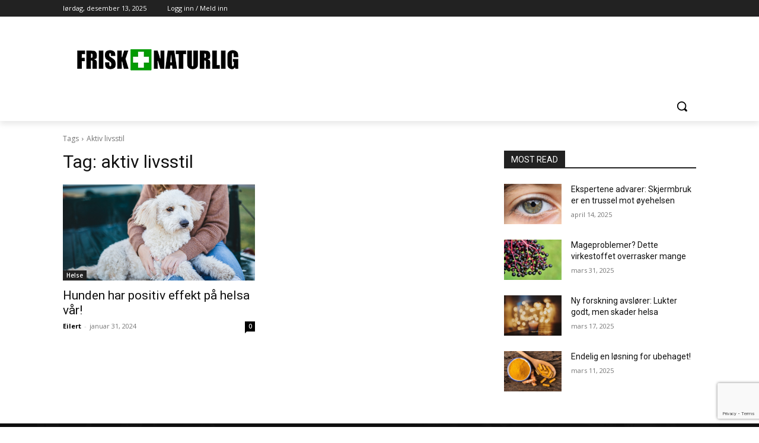

--- FILE ---
content_type: text/html; charset=utf-8
request_url: https://www.google.com/recaptcha/api2/anchor?ar=1&k=6LdJwwArAAAAAL0hhLYgnaT6bX_B20aDPTzaX1sX&co=aHR0cHM6Ly93d3cuZnJpc2tuYXR1cmxpZy5jb206NDQz&hl=en&v=7gg7H51Q-naNfhmCP3_R47ho&size=invisible&anchor-ms=20000&execute-ms=15000&cb=8vvc2b88oqt
body_size: 47974
content:
<!DOCTYPE HTML><html dir="ltr" lang="en"><head><meta http-equiv="Content-Type" content="text/html; charset=UTF-8">
<meta http-equiv="X-UA-Compatible" content="IE=edge">
<title>reCAPTCHA</title>
<style type="text/css">
/* cyrillic-ext */
@font-face {
  font-family: 'Roboto';
  font-style: normal;
  font-weight: 400;
  font-stretch: 100%;
  src: url(//fonts.gstatic.com/s/roboto/v48/KFO7CnqEu92Fr1ME7kSn66aGLdTylUAMa3GUBHMdazTgWw.woff2) format('woff2');
  unicode-range: U+0460-052F, U+1C80-1C8A, U+20B4, U+2DE0-2DFF, U+A640-A69F, U+FE2E-FE2F;
}
/* cyrillic */
@font-face {
  font-family: 'Roboto';
  font-style: normal;
  font-weight: 400;
  font-stretch: 100%;
  src: url(//fonts.gstatic.com/s/roboto/v48/KFO7CnqEu92Fr1ME7kSn66aGLdTylUAMa3iUBHMdazTgWw.woff2) format('woff2');
  unicode-range: U+0301, U+0400-045F, U+0490-0491, U+04B0-04B1, U+2116;
}
/* greek-ext */
@font-face {
  font-family: 'Roboto';
  font-style: normal;
  font-weight: 400;
  font-stretch: 100%;
  src: url(//fonts.gstatic.com/s/roboto/v48/KFO7CnqEu92Fr1ME7kSn66aGLdTylUAMa3CUBHMdazTgWw.woff2) format('woff2');
  unicode-range: U+1F00-1FFF;
}
/* greek */
@font-face {
  font-family: 'Roboto';
  font-style: normal;
  font-weight: 400;
  font-stretch: 100%;
  src: url(//fonts.gstatic.com/s/roboto/v48/KFO7CnqEu92Fr1ME7kSn66aGLdTylUAMa3-UBHMdazTgWw.woff2) format('woff2');
  unicode-range: U+0370-0377, U+037A-037F, U+0384-038A, U+038C, U+038E-03A1, U+03A3-03FF;
}
/* math */
@font-face {
  font-family: 'Roboto';
  font-style: normal;
  font-weight: 400;
  font-stretch: 100%;
  src: url(//fonts.gstatic.com/s/roboto/v48/KFO7CnqEu92Fr1ME7kSn66aGLdTylUAMawCUBHMdazTgWw.woff2) format('woff2');
  unicode-range: U+0302-0303, U+0305, U+0307-0308, U+0310, U+0312, U+0315, U+031A, U+0326-0327, U+032C, U+032F-0330, U+0332-0333, U+0338, U+033A, U+0346, U+034D, U+0391-03A1, U+03A3-03A9, U+03B1-03C9, U+03D1, U+03D5-03D6, U+03F0-03F1, U+03F4-03F5, U+2016-2017, U+2034-2038, U+203C, U+2040, U+2043, U+2047, U+2050, U+2057, U+205F, U+2070-2071, U+2074-208E, U+2090-209C, U+20D0-20DC, U+20E1, U+20E5-20EF, U+2100-2112, U+2114-2115, U+2117-2121, U+2123-214F, U+2190, U+2192, U+2194-21AE, U+21B0-21E5, U+21F1-21F2, U+21F4-2211, U+2213-2214, U+2216-22FF, U+2308-230B, U+2310, U+2319, U+231C-2321, U+2336-237A, U+237C, U+2395, U+239B-23B7, U+23D0, U+23DC-23E1, U+2474-2475, U+25AF, U+25B3, U+25B7, U+25BD, U+25C1, U+25CA, U+25CC, U+25FB, U+266D-266F, U+27C0-27FF, U+2900-2AFF, U+2B0E-2B11, U+2B30-2B4C, U+2BFE, U+3030, U+FF5B, U+FF5D, U+1D400-1D7FF, U+1EE00-1EEFF;
}
/* symbols */
@font-face {
  font-family: 'Roboto';
  font-style: normal;
  font-weight: 400;
  font-stretch: 100%;
  src: url(//fonts.gstatic.com/s/roboto/v48/KFO7CnqEu92Fr1ME7kSn66aGLdTylUAMaxKUBHMdazTgWw.woff2) format('woff2');
  unicode-range: U+0001-000C, U+000E-001F, U+007F-009F, U+20DD-20E0, U+20E2-20E4, U+2150-218F, U+2190, U+2192, U+2194-2199, U+21AF, U+21E6-21F0, U+21F3, U+2218-2219, U+2299, U+22C4-22C6, U+2300-243F, U+2440-244A, U+2460-24FF, U+25A0-27BF, U+2800-28FF, U+2921-2922, U+2981, U+29BF, U+29EB, U+2B00-2BFF, U+4DC0-4DFF, U+FFF9-FFFB, U+10140-1018E, U+10190-1019C, U+101A0, U+101D0-101FD, U+102E0-102FB, U+10E60-10E7E, U+1D2C0-1D2D3, U+1D2E0-1D37F, U+1F000-1F0FF, U+1F100-1F1AD, U+1F1E6-1F1FF, U+1F30D-1F30F, U+1F315, U+1F31C, U+1F31E, U+1F320-1F32C, U+1F336, U+1F378, U+1F37D, U+1F382, U+1F393-1F39F, U+1F3A7-1F3A8, U+1F3AC-1F3AF, U+1F3C2, U+1F3C4-1F3C6, U+1F3CA-1F3CE, U+1F3D4-1F3E0, U+1F3ED, U+1F3F1-1F3F3, U+1F3F5-1F3F7, U+1F408, U+1F415, U+1F41F, U+1F426, U+1F43F, U+1F441-1F442, U+1F444, U+1F446-1F449, U+1F44C-1F44E, U+1F453, U+1F46A, U+1F47D, U+1F4A3, U+1F4B0, U+1F4B3, U+1F4B9, U+1F4BB, U+1F4BF, U+1F4C8-1F4CB, U+1F4D6, U+1F4DA, U+1F4DF, U+1F4E3-1F4E6, U+1F4EA-1F4ED, U+1F4F7, U+1F4F9-1F4FB, U+1F4FD-1F4FE, U+1F503, U+1F507-1F50B, U+1F50D, U+1F512-1F513, U+1F53E-1F54A, U+1F54F-1F5FA, U+1F610, U+1F650-1F67F, U+1F687, U+1F68D, U+1F691, U+1F694, U+1F698, U+1F6AD, U+1F6B2, U+1F6B9-1F6BA, U+1F6BC, U+1F6C6-1F6CF, U+1F6D3-1F6D7, U+1F6E0-1F6EA, U+1F6F0-1F6F3, U+1F6F7-1F6FC, U+1F700-1F7FF, U+1F800-1F80B, U+1F810-1F847, U+1F850-1F859, U+1F860-1F887, U+1F890-1F8AD, U+1F8B0-1F8BB, U+1F8C0-1F8C1, U+1F900-1F90B, U+1F93B, U+1F946, U+1F984, U+1F996, U+1F9E9, U+1FA00-1FA6F, U+1FA70-1FA7C, U+1FA80-1FA89, U+1FA8F-1FAC6, U+1FACE-1FADC, U+1FADF-1FAE9, U+1FAF0-1FAF8, U+1FB00-1FBFF;
}
/* vietnamese */
@font-face {
  font-family: 'Roboto';
  font-style: normal;
  font-weight: 400;
  font-stretch: 100%;
  src: url(//fonts.gstatic.com/s/roboto/v48/KFO7CnqEu92Fr1ME7kSn66aGLdTylUAMa3OUBHMdazTgWw.woff2) format('woff2');
  unicode-range: U+0102-0103, U+0110-0111, U+0128-0129, U+0168-0169, U+01A0-01A1, U+01AF-01B0, U+0300-0301, U+0303-0304, U+0308-0309, U+0323, U+0329, U+1EA0-1EF9, U+20AB;
}
/* latin-ext */
@font-face {
  font-family: 'Roboto';
  font-style: normal;
  font-weight: 400;
  font-stretch: 100%;
  src: url(//fonts.gstatic.com/s/roboto/v48/KFO7CnqEu92Fr1ME7kSn66aGLdTylUAMa3KUBHMdazTgWw.woff2) format('woff2');
  unicode-range: U+0100-02BA, U+02BD-02C5, U+02C7-02CC, U+02CE-02D7, U+02DD-02FF, U+0304, U+0308, U+0329, U+1D00-1DBF, U+1E00-1E9F, U+1EF2-1EFF, U+2020, U+20A0-20AB, U+20AD-20C0, U+2113, U+2C60-2C7F, U+A720-A7FF;
}
/* latin */
@font-face {
  font-family: 'Roboto';
  font-style: normal;
  font-weight: 400;
  font-stretch: 100%;
  src: url(//fonts.gstatic.com/s/roboto/v48/KFO7CnqEu92Fr1ME7kSn66aGLdTylUAMa3yUBHMdazQ.woff2) format('woff2');
  unicode-range: U+0000-00FF, U+0131, U+0152-0153, U+02BB-02BC, U+02C6, U+02DA, U+02DC, U+0304, U+0308, U+0329, U+2000-206F, U+20AC, U+2122, U+2191, U+2193, U+2212, U+2215, U+FEFF, U+FFFD;
}
/* cyrillic-ext */
@font-face {
  font-family: 'Roboto';
  font-style: normal;
  font-weight: 500;
  font-stretch: 100%;
  src: url(//fonts.gstatic.com/s/roboto/v48/KFO7CnqEu92Fr1ME7kSn66aGLdTylUAMa3GUBHMdazTgWw.woff2) format('woff2');
  unicode-range: U+0460-052F, U+1C80-1C8A, U+20B4, U+2DE0-2DFF, U+A640-A69F, U+FE2E-FE2F;
}
/* cyrillic */
@font-face {
  font-family: 'Roboto';
  font-style: normal;
  font-weight: 500;
  font-stretch: 100%;
  src: url(//fonts.gstatic.com/s/roboto/v48/KFO7CnqEu92Fr1ME7kSn66aGLdTylUAMa3iUBHMdazTgWw.woff2) format('woff2');
  unicode-range: U+0301, U+0400-045F, U+0490-0491, U+04B0-04B1, U+2116;
}
/* greek-ext */
@font-face {
  font-family: 'Roboto';
  font-style: normal;
  font-weight: 500;
  font-stretch: 100%;
  src: url(//fonts.gstatic.com/s/roboto/v48/KFO7CnqEu92Fr1ME7kSn66aGLdTylUAMa3CUBHMdazTgWw.woff2) format('woff2');
  unicode-range: U+1F00-1FFF;
}
/* greek */
@font-face {
  font-family: 'Roboto';
  font-style: normal;
  font-weight: 500;
  font-stretch: 100%;
  src: url(//fonts.gstatic.com/s/roboto/v48/KFO7CnqEu92Fr1ME7kSn66aGLdTylUAMa3-UBHMdazTgWw.woff2) format('woff2');
  unicode-range: U+0370-0377, U+037A-037F, U+0384-038A, U+038C, U+038E-03A1, U+03A3-03FF;
}
/* math */
@font-face {
  font-family: 'Roboto';
  font-style: normal;
  font-weight: 500;
  font-stretch: 100%;
  src: url(//fonts.gstatic.com/s/roboto/v48/KFO7CnqEu92Fr1ME7kSn66aGLdTylUAMawCUBHMdazTgWw.woff2) format('woff2');
  unicode-range: U+0302-0303, U+0305, U+0307-0308, U+0310, U+0312, U+0315, U+031A, U+0326-0327, U+032C, U+032F-0330, U+0332-0333, U+0338, U+033A, U+0346, U+034D, U+0391-03A1, U+03A3-03A9, U+03B1-03C9, U+03D1, U+03D5-03D6, U+03F0-03F1, U+03F4-03F5, U+2016-2017, U+2034-2038, U+203C, U+2040, U+2043, U+2047, U+2050, U+2057, U+205F, U+2070-2071, U+2074-208E, U+2090-209C, U+20D0-20DC, U+20E1, U+20E5-20EF, U+2100-2112, U+2114-2115, U+2117-2121, U+2123-214F, U+2190, U+2192, U+2194-21AE, U+21B0-21E5, U+21F1-21F2, U+21F4-2211, U+2213-2214, U+2216-22FF, U+2308-230B, U+2310, U+2319, U+231C-2321, U+2336-237A, U+237C, U+2395, U+239B-23B7, U+23D0, U+23DC-23E1, U+2474-2475, U+25AF, U+25B3, U+25B7, U+25BD, U+25C1, U+25CA, U+25CC, U+25FB, U+266D-266F, U+27C0-27FF, U+2900-2AFF, U+2B0E-2B11, U+2B30-2B4C, U+2BFE, U+3030, U+FF5B, U+FF5D, U+1D400-1D7FF, U+1EE00-1EEFF;
}
/* symbols */
@font-face {
  font-family: 'Roboto';
  font-style: normal;
  font-weight: 500;
  font-stretch: 100%;
  src: url(//fonts.gstatic.com/s/roboto/v48/KFO7CnqEu92Fr1ME7kSn66aGLdTylUAMaxKUBHMdazTgWw.woff2) format('woff2');
  unicode-range: U+0001-000C, U+000E-001F, U+007F-009F, U+20DD-20E0, U+20E2-20E4, U+2150-218F, U+2190, U+2192, U+2194-2199, U+21AF, U+21E6-21F0, U+21F3, U+2218-2219, U+2299, U+22C4-22C6, U+2300-243F, U+2440-244A, U+2460-24FF, U+25A0-27BF, U+2800-28FF, U+2921-2922, U+2981, U+29BF, U+29EB, U+2B00-2BFF, U+4DC0-4DFF, U+FFF9-FFFB, U+10140-1018E, U+10190-1019C, U+101A0, U+101D0-101FD, U+102E0-102FB, U+10E60-10E7E, U+1D2C0-1D2D3, U+1D2E0-1D37F, U+1F000-1F0FF, U+1F100-1F1AD, U+1F1E6-1F1FF, U+1F30D-1F30F, U+1F315, U+1F31C, U+1F31E, U+1F320-1F32C, U+1F336, U+1F378, U+1F37D, U+1F382, U+1F393-1F39F, U+1F3A7-1F3A8, U+1F3AC-1F3AF, U+1F3C2, U+1F3C4-1F3C6, U+1F3CA-1F3CE, U+1F3D4-1F3E0, U+1F3ED, U+1F3F1-1F3F3, U+1F3F5-1F3F7, U+1F408, U+1F415, U+1F41F, U+1F426, U+1F43F, U+1F441-1F442, U+1F444, U+1F446-1F449, U+1F44C-1F44E, U+1F453, U+1F46A, U+1F47D, U+1F4A3, U+1F4B0, U+1F4B3, U+1F4B9, U+1F4BB, U+1F4BF, U+1F4C8-1F4CB, U+1F4D6, U+1F4DA, U+1F4DF, U+1F4E3-1F4E6, U+1F4EA-1F4ED, U+1F4F7, U+1F4F9-1F4FB, U+1F4FD-1F4FE, U+1F503, U+1F507-1F50B, U+1F50D, U+1F512-1F513, U+1F53E-1F54A, U+1F54F-1F5FA, U+1F610, U+1F650-1F67F, U+1F687, U+1F68D, U+1F691, U+1F694, U+1F698, U+1F6AD, U+1F6B2, U+1F6B9-1F6BA, U+1F6BC, U+1F6C6-1F6CF, U+1F6D3-1F6D7, U+1F6E0-1F6EA, U+1F6F0-1F6F3, U+1F6F7-1F6FC, U+1F700-1F7FF, U+1F800-1F80B, U+1F810-1F847, U+1F850-1F859, U+1F860-1F887, U+1F890-1F8AD, U+1F8B0-1F8BB, U+1F8C0-1F8C1, U+1F900-1F90B, U+1F93B, U+1F946, U+1F984, U+1F996, U+1F9E9, U+1FA00-1FA6F, U+1FA70-1FA7C, U+1FA80-1FA89, U+1FA8F-1FAC6, U+1FACE-1FADC, U+1FADF-1FAE9, U+1FAF0-1FAF8, U+1FB00-1FBFF;
}
/* vietnamese */
@font-face {
  font-family: 'Roboto';
  font-style: normal;
  font-weight: 500;
  font-stretch: 100%;
  src: url(//fonts.gstatic.com/s/roboto/v48/KFO7CnqEu92Fr1ME7kSn66aGLdTylUAMa3OUBHMdazTgWw.woff2) format('woff2');
  unicode-range: U+0102-0103, U+0110-0111, U+0128-0129, U+0168-0169, U+01A0-01A1, U+01AF-01B0, U+0300-0301, U+0303-0304, U+0308-0309, U+0323, U+0329, U+1EA0-1EF9, U+20AB;
}
/* latin-ext */
@font-face {
  font-family: 'Roboto';
  font-style: normal;
  font-weight: 500;
  font-stretch: 100%;
  src: url(//fonts.gstatic.com/s/roboto/v48/KFO7CnqEu92Fr1ME7kSn66aGLdTylUAMa3KUBHMdazTgWw.woff2) format('woff2');
  unicode-range: U+0100-02BA, U+02BD-02C5, U+02C7-02CC, U+02CE-02D7, U+02DD-02FF, U+0304, U+0308, U+0329, U+1D00-1DBF, U+1E00-1E9F, U+1EF2-1EFF, U+2020, U+20A0-20AB, U+20AD-20C0, U+2113, U+2C60-2C7F, U+A720-A7FF;
}
/* latin */
@font-face {
  font-family: 'Roboto';
  font-style: normal;
  font-weight: 500;
  font-stretch: 100%;
  src: url(//fonts.gstatic.com/s/roboto/v48/KFO7CnqEu92Fr1ME7kSn66aGLdTylUAMa3yUBHMdazQ.woff2) format('woff2');
  unicode-range: U+0000-00FF, U+0131, U+0152-0153, U+02BB-02BC, U+02C6, U+02DA, U+02DC, U+0304, U+0308, U+0329, U+2000-206F, U+20AC, U+2122, U+2191, U+2193, U+2212, U+2215, U+FEFF, U+FFFD;
}
/* cyrillic-ext */
@font-face {
  font-family: 'Roboto';
  font-style: normal;
  font-weight: 900;
  font-stretch: 100%;
  src: url(//fonts.gstatic.com/s/roboto/v48/KFO7CnqEu92Fr1ME7kSn66aGLdTylUAMa3GUBHMdazTgWw.woff2) format('woff2');
  unicode-range: U+0460-052F, U+1C80-1C8A, U+20B4, U+2DE0-2DFF, U+A640-A69F, U+FE2E-FE2F;
}
/* cyrillic */
@font-face {
  font-family: 'Roboto';
  font-style: normal;
  font-weight: 900;
  font-stretch: 100%;
  src: url(//fonts.gstatic.com/s/roboto/v48/KFO7CnqEu92Fr1ME7kSn66aGLdTylUAMa3iUBHMdazTgWw.woff2) format('woff2');
  unicode-range: U+0301, U+0400-045F, U+0490-0491, U+04B0-04B1, U+2116;
}
/* greek-ext */
@font-face {
  font-family: 'Roboto';
  font-style: normal;
  font-weight: 900;
  font-stretch: 100%;
  src: url(//fonts.gstatic.com/s/roboto/v48/KFO7CnqEu92Fr1ME7kSn66aGLdTylUAMa3CUBHMdazTgWw.woff2) format('woff2');
  unicode-range: U+1F00-1FFF;
}
/* greek */
@font-face {
  font-family: 'Roboto';
  font-style: normal;
  font-weight: 900;
  font-stretch: 100%;
  src: url(//fonts.gstatic.com/s/roboto/v48/KFO7CnqEu92Fr1ME7kSn66aGLdTylUAMa3-UBHMdazTgWw.woff2) format('woff2');
  unicode-range: U+0370-0377, U+037A-037F, U+0384-038A, U+038C, U+038E-03A1, U+03A3-03FF;
}
/* math */
@font-face {
  font-family: 'Roboto';
  font-style: normal;
  font-weight: 900;
  font-stretch: 100%;
  src: url(//fonts.gstatic.com/s/roboto/v48/KFO7CnqEu92Fr1ME7kSn66aGLdTylUAMawCUBHMdazTgWw.woff2) format('woff2');
  unicode-range: U+0302-0303, U+0305, U+0307-0308, U+0310, U+0312, U+0315, U+031A, U+0326-0327, U+032C, U+032F-0330, U+0332-0333, U+0338, U+033A, U+0346, U+034D, U+0391-03A1, U+03A3-03A9, U+03B1-03C9, U+03D1, U+03D5-03D6, U+03F0-03F1, U+03F4-03F5, U+2016-2017, U+2034-2038, U+203C, U+2040, U+2043, U+2047, U+2050, U+2057, U+205F, U+2070-2071, U+2074-208E, U+2090-209C, U+20D0-20DC, U+20E1, U+20E5-20EF, U+2100-2112, U+2114-2115, U+2117-2121, U+2123-214F, U+2190, U+2192, U+2194-21AE, U+21B0-21E5, U+21F1-21F2, U+21F4-2211, U+2213-2214, U+2216-22FF, U+2308-230B, U+2310, U+2319, U+231C-2321, U+2336-237A, U+237C, U+2395, U+239B-23B7, U+23D0, U+23DC-23E1, U+2474-2475, U+25AF, U+25B3, U+25B7, U+25BD, U+25C1, U+25CA, U+25CC, U+25FB, U+266D-266F, U+27C0-27FF, U+2900-2AFF, U+2B0E-2B11, U+2B30-2B4C, U+2BFE, U+3030, U+FF5B, U+FF5D, U+1D400-1D7FF, U+1EE00-1EEFF;
}
/* symbols */
@font-face {
  font-family: 'Roboto';
  font-style: normal;
  font-weight: 900;
  font-stretch: 100%;
  src: url(//fonts.gstatic.com/s/roboto/v48/KFO7CnqEu92Fr1ME7kSn66aGLdTylUAMaxKUBHMdazTgWw.woff2) format('woff2');
  unicode-range: U+0001-000C, U+000E-001F, U+007F-009F, U+20DD-20E0, U+20E2-20E4, U+2150-218F, U+2190, U+2192, U+2194-2199, U+21AF, U+21E6-21F0, U+21F3, U+2218-2219, U+2299, U+22C4-22C6, U+2300-243F, U+2440-244A, U+2460-24FF, U+25A0-27BF, U+2800-28FF, U+2921-2922, U+2981, U+29BF, U+29EB, U+2B00-2BFF, U+4DC0-4DFF, U+FFF9-FFFB, U+10140-1018E, U+10190-1019C, U+101A0, U+101D0-101FD, U+102E0-102FB, U+10E60-10E7E, U+1D2C0-1D2D3, U+1D2E0-1D37F, U+1F000-1F0FF, U+1F100-1F1AD, U+1F1E6-1F1FF, U+1F30D-1F30F, U+1F315, U+1F31C, U+1F31E, U+1F320-1F32C, U+1F336, U+1F378, U+1F37D, U+1F382, U+1F393-1F39F, U+1F3A7-1F3A8, U+1F3AC-1F3AF, U+1F3C2, U+1F3C4-1F3C6, U+1F3CA-1F3CE, U+1F3D4-1F3E0, U+1F3ED, U+1F3F1-1F3F3, U+1F3F5-1F3F7, U+1F408, U+1F415, U+1F41F, U+1F426, U+1F43F, U+1F441-1F442, U+1F444, U+1F446-1F449, U+1F44C-1F44E, U+1F453, U+1F46A, U+1F47D, U+1F4A3, U+1F4B0, U+1F4B3, U+1F4B9, U+1F4BB, U+1F4BF, U+1F4C8-1F4CB, U+1F4D6, U+1F4DA, U+1F4DF, U+1F4E3-1F4E6, U+1F4EA-1F4ED, U+1F4F7, U+1F4F9-1F4FB, U+1F4FD-1F4FE, U+1F503, U+1F507-1F50B, U+1F50D, U+1F512-1F513, U+1F53E-1F54A, U+1F54F-1F5FA, U+1F610, U+1F650-1F67F, U+1F687, U+1F68D, U+1F691, U+1F694, U+1F698, U+1F6AD, U+1F6B2, U+1F6B9-1F6BA, U+1F6BC, U+1F6C6-1F6CF, U+1F6D3-1F6D7, U+1F6E0-1F6EA, U+1F6F0-1F6F3, U+1F6F7-1F6FC, U+1F700-1F7FF, U+1F800-1F80B, U+1F810-1F847, U+1F850-1F859, U+1F860-1F887, U+1F890-1F8AD, U+1F8B0-1F8BB, U+1F8C0-1F8C1, U+1F900-1F90B, U+1F93B, U+1F946, U+1F984, U+1F996, U+1F9E9, U+1FA00-1FA6F, U+1FA70-1FA7C, U+1FA80-1FA89, U+1FA8F-1FAC6, U+1FACE-1FADC, U+1FADF-1FAE9, U+1FAF0-1FAF8, U+1FB00-1FBFF;
}
/* vietnamese */
@font-face {
  font-family: 'Roboto';
  font-style: normal;
  font-weight: 900;
  font-stretch: 100%;
  src: url(//fonts.gstatic.com/s/roboto/v48/KFO7CnqEu92Fr1ME7kSn66aGLdTylUAMa3OUBHMdazTgWw.woff2) format('woff2');
  unicode-range: U+0102-0103, U+0110-0111, U+0128-0129, U+0168-0169, U+01A0-01A1, U+01AF-01B0, U+0300-0301, U+0303-0304, U+0308-0309, U+0323, U+0329, U+1EA0-1EF9, U+20AB;
}
/* latin-ext */
@font-face {
  font-family: 'Roboto';
  font-style: normal;
  font-weight: 900;
  font-stretch: 100%;
  src: url(//fonts.gstatic.com/s/roboto/v48/KFO7CnqEu92Fr1ME7kSn66aGLdTylUAMa3KUBHMdazTgWw.woff2) format('woff2');
  unicode-range: U+0100-02BA, U+02BD-02C5, U+02C7-02CC, U+02CE-02D7, U+02DD-02FF, U+0304, U+0308, U+0329, U+1D00-1DBF, U+1E00-1E9F, U+1EF2-1EFF, U+2020, U+20A0-20AB, U+20AD-20C0, U+2113, U+2C60-2C7F, U+A720-A7FF;
}
/* latin */
@font-face {
  font-family: 'Roboto';
  font-style: normal;
  font-weight: 900;
  font-stretch: 100%;
  src: url(//fonts.gstatic.com/s/roboto/v48/KFO7CnqEu92Fr1ME7kSn66aGLdTylUAMa3yUBHMdazQ.woff2) format('woff2');
  unicode-range: U+0000-00FF, U+0131, U+0152-0153, U+02BB-02BC, U+02C6, U+02DA, U+02DC, U+0304, U+0308, U+0329, U+2000-206F, U+20AC, U+2122, U+2191, U+2193, U+2212, U+2215, U+FEFF, U+FFFD;
}

</style>
<link rel="stylesheet" type="text/css" href="https://www.gstatic.com/recaptcha/releases/7gg7H51Q-naNfhmCP3_R47ho/styles__ltr.css">
<script nonce="rfW8QdH_7mHwiiW3kbO4Pg" type="text/javascript">window['__recaptcha_api'] = 'https://www.google.com/recaptcha/api2/';</script>
<script type="text/javascript" src="https://www.gstatic.com/recaptcha/releases/7gg7H51Q-naNfhmCP3_R47ho/recaptcha__en.js" nonce="rfW8QdH_7mHwiiW3kbO4Pg">
      
    </script></head>
<body><div id="rc-anchor-alert" class="rc-anchor-alert"></div>
<input type="hidden" id="recaptcha-token" value="[base64]">
<script type="text/javascript" nonce="rfW8QdH_7mHwiiW3kbO4Pg">
      recaptcha.anchor.Main.init("[\x22ainput\x22,[\x22bgdata\x22,\x22\x22,\[base64]/[base64]/[base64]/[base64]/cjw8ejpyPj4+eil9Y2F0Y2gobCl7dGhyb3cgbDt9fSxIPWZ1bmN0aW9uKHcsdCx6KXtpZih3PT0xOTR8fHc9PTIwOCl0LnZbd10/dC52W3ddLmNvbmNhdCh6KTp0LnZbd109b2Yoeix0KTtlbHNle2lmKHQuYkImJnchPTMxNylyZXR1cm47dz09NjZ8fHc9PTEyMnx8dz09NDcwfHx3PT00NHx8dz09NDE2fHx3PT0zOTd8fHc9PTQyMXx8dz09Njh8fHc9PTcwfHx3PT0xODQ/[base64]/[base64]/[base64]/bmV3IGRbVl0oSlswXSk6cD09Mj9uZXcgZFtWXShKWzBdLEpbMV0pOnA9PTM/bmV3IGRbVl0oSlswXSxKWzFdLEpbMl0pOnA9PTQ/[base64]/[base64]/[base64]/[base64]\x22,\[base64]\\u003d\\u003d\x22,\x22wrMXMMOyI8OYw5nDrGTCtsOYwqHDvmbDuD0yRcO4ScKtc8Khw5gDwpXDoicOLMO2w4nCnX0+G8O/wqDDu8OQKcKnw53DlsOJw41pan58wooHBMK3w5rDsjowwqvDnkfCmQLDtsKLw6kPZ8KNwqVSJh5/w53DpE1KTWUpd8KXUcOsdBTChlbCqGsrCzEUw7jCr3gJI8KtJcO1ZC7Dn05TP8KXw7MsdcOPwqVyfsKbwrTCg08dQl9THDsNJcKow7TDrsKBVsKsw5lFw5HCvDTCojhNw5/CiGrCjsKWwr8dwrHDmmjCnFJvwoAEw7TDvBs9woQrw4LCl0vCvSJvMW59Yzh5wqzCncOLIMKNViABVsOTwp/CmsO0w73CrsOTwoYFPSnDqwUZw5A7fcOfwpHDsXbDncK3w58Ow5HCgcKRaAHCtcKSw5XDuWkbEnXChMODwrxnCF5CdMOcw7LCgMOTGEQjwq/Cv8Oaw7bCqMKlwqMhGMO7bcOKw4Mcw7rDjHx/byRxFcOFbmHCv8O3TmB8w6LCqMKZw55zNQHCohzCkcOlKsOqaRnCnzdQw5ggNW/DkMOaYMKTA0xwdsKDHE95wrI8w5HCjMOFQxrCjWpJw6jDlsOTwrMiwp3DrsOWwp/DoVvDsRNZwrTCr8OywrgHCUR1w6Fgw4w9w6PCtlVLaVHCsQbDiThXDBw/IcO0W2kswoV0fyRHXS/[base64]/[base64]/DvVQ+w6xNEjM2diUNwo5tw4vCsCrDixDCuwRSw5QOwqIBw7dbW8KuBnzDiwLDhsKqwrhUPHFawpnCszh2U8ODS8KkG8OrJVoCBsKKCwlKwoQrwqVrRMKbwqTCvMKka8OUw4DDmVxTGl/[base64]/[base64]/[base64]/CjwlGw5HDlsOSI8O3fAMwB0nDpDbCu8O/wobDucOpwpXCpcKPwoNhw6DDosOwRxUFwpxSwozCiHPDicK/w5ZXbsOQw4I4I8K1w6N7w44FDE7Di8K0LMOSUcOlwp3DvcO8wqtQV1sYw4DDi0hlYFbCq8OnHxFHwqnDrcKVwoQgZsOHGEhBMMK8DsOQwrbCpsKJLMKywpjDkcKKZ8KmLMOMagl5w4Y/TxQdS8OkMXpaVDrCmcKSw5YubURbN8KIw4bCqRQtBzZjL8Kvw7HCjcOMwqnDssKTJMOXw6fDvMK/cFLCl8OZw4nCu8KmwqJBVcO+wrbCuD7DmWzCksOyw6vDv17DjUoeLGo3w4s1AcOiAMKGw6tuw4oewp/Dr8O3w5MGw5TDlG8lw7o5U8KGGRnDtGBEw6xUwoJlaTLDgjIUwoU9S8KfwqopGsO7wqEnw4J5R8KqZF0sDMKeHMKLWkgCw79XX1fDpcOfM8KJw63CjyjDnGvDksOfw5jDqwFmZMO/wpDCosOrRcKRw7MjwoHDr8O1W8KSR8KPw5XDlcOzG1cRwr0te8KtAsKsw5fDscKVLxJYYcKhacOww4cIwpHDosO6e8O8dcKCJFLDkMKqwpBXbcKaDQxjCcO2w6BWwrMqbMOiJMKIw5xTwrQ7w7/Dk8O1aDPDjMOtw6swBSDDhMOgEcOQU33CkUrClMOBZ1sHIsKLa8KXJCQCRMO5N8OPW8KoIcO6MSgWW2BrRcKKIyAoOT7CuVU2w59kWj5dYcOTR3/Ckw9Tw7Jfw4xbMlpnw5vDmsKATmgywrliw4xXw6DDjBXDgG3DlsKseSzCmUjCkcOSJcKnwogiZsKsDzPCg8Kew4PDtkfDrWHCtmY4wpzCuX3DrcOhf8OddBNBRCrClsKJw7U/[base64]/[base64]/[base64]/[base64]/[base64]/ClsOaOFvCscK/w6o5wohtw6vCnsK/Jw5aQMOKR8KGTkXDizTCisKxw65aw5JtwqbCvxc9dlXDssKxwqjDosOjw7zCqx5vEkY2wpYww7TCoR5BM1DDsknDpcOvwpnDljjCg8K1EV7CisO+YBXDp8Kkw48hU8OCw5XCm0zDusOnPcKPe8OnwqLDj03DjMKTQMOOw6rDswdLwpNscsOewpPChUU5wqw/wqfChmTDqSMWw7DCrWnDgxkWO8KGATnCul5SPcKhMXsrB8KBS8KoSBbCvCDDicOeXmNZw7Fcwo8yMcKHw4PCu8KuY3nCqcO1w6Qdw5cow4RaZxrCt8OXw7ACwrXDiy/CohXCk8OaEcKLaytCXxJdwrfDpQ4LwpnCr8KFworDtiMVKEvCtcOiC8KSwrN9d34aTcKpacOVHAQ8cH7DrMKkYGB1w5FewpMeQ8KVwo/Dn8OJLMOewp4iScOCwqLCjUDDuCo5ZUlYM8ORw5AUw4UoYF0Pw6TCu0fCicOgEcOPQ2HDisKCw59Ew6sgYsOAA1nDp3nCuMOuwqFTeMKnVz0kw4fCq8O3woVDw6rDmcO4V8OjTwZQwo92KnJcwrVSwrvCiFjDlwbCtcKnwo/[base64]/CkgAMGxXCsSbCvEMGJyxjw7YuSsKzCFlyw7PChBPDpnvCgcK4CsKawqA/G8O9wpbCsCLDhxYAwrLCicKcen8lwovCrElCVMKoBFTDrcOjecOswo0HwqEmwq81w6zDrjTCr8KBw44fwo3Cl8KYw4ZKYg7CtybCv8Olw4RPwrPCi1/Cn8ORwo7ChApjc8KqwplBw6wcw5p6Q37CplB1XWbCh8OBwobDu38Cwq4qw6wGwpPCg8O4csKsHHPDqsO0w6/CjMOIJMKGSTLDiiwadcKnMVRNw4PDlQzDo8OywrhbJTotw6EQw6LCvMOkwpvDhMKHw7oLHsOdw5JmwqbCt8ODCsKtwr5eTVrCnTLCl8OnwqzDgQ4DwrRZCcOKwqDDgsOzWsOAw5Raw4/CrEdzGjRSA3YvYXjCuMOPwrkBWnHCosO6Ph3CgzRiwrTDisKuwrbDk8K+aDl5KQtebFo8ZAvDq8O2MFcMw4/[base64]/woXCshxawrw1wozCvQIrwpJnw4rCmMOfJj3ClzBTJ8O2wq57w5U5wr7CtVHDucO0w6A3Kx1xw5wgwphLwrQKU2MWwojCtcKyEcKUwr/[base64]/DlsOKw5PCq8KFTMOtaXJ/wpBkckfCscO1eTjCt8OqD8OzeXLCpsK+Jk0AOsOLOlDCpsOWSsK7wrvCigxKwo3CkmYFIMO7FsO/Rn52wrLCiChzw4pbJQYwI0stMsKNYW4EwqsIwqjChVAKNgDDrifDk8KcJEEiw5Vgw7R/[base64]/RU7DisK+woLCl8ObwoPDkjDDvcK2w7zCsW0GQmoPdj9rVcKINVVDSgV+Ii/Cnj3DjGpqw5bDjS0UJcOww7w9wr/CpTXDkA/Co8KNwpZgJ2MPTcOKaB/CgcOPLBDDncKfw7NKwrduOMObw5dAccOQamxRR8OXw4rDiA47w5fDgTnDi1XCnUvCnsOLwoFyw7XCvSXDqnd3w6M/w5/DlMKkwoNTcGrDtcOZbRFaEGRNwpozJjHCo8K/U8ObIk1SwqZswqNwFcKVUcObw7XDpsKuw4fDmAQMXMKOGVbClk4PFk8twoh9S24sDsKKN28aR2ZzI3p+a1k6U8OlAldUwqzDvQjDlsKSw5k1w5HDvzbDjXpKWMKew6nCmF9GLsK+MzTCgMOhwpoWw5nCinAMwrjClsO/wrHCrMO0FsKhwq3DgX1gLcOCwr0uwrgkwrhLJ2IWO0YnGsKqw47Dq8KLHMOEwofCpGF3wrnClEo7wotLw70/w70kSsK+H8OEwok/dMOqwqMESBNYwoA2EklpwqkEZcOOwrXDkx7Dv8KjwpnCnTDCngzCjMOEe8OpQMKKwqA4wrApPcKTw5YnQMKpw7UGw4nDtxnDkzh0YjXDvTolKMK5wqbDmMONA1jCsHJvwo4hw7oswobCnTs1Um/Dn8OVwo0fwpDDhcK0w4VDUF5twqzCosOrwonDk8Kgwr85asKiw7vDl8K3bcOVJ8KdCzZ3DcObw5PCgikZwqPDoHoRw45Yw6LDiiRAQcKsKMK1acOBRcOvw7sOVMOEDDbCrMO2CsKwwoofTk7Ci8K3w5vDqXrDn3ZWKW52MiwLwrvDkB3DrxLDqMKgNETDti/[base64]/TUbDjGcxFHPCh35CM8O3woMRWAcXVm7Dt8K/GFZQwovDhzHDmMKaw5wQBmnDqMOKG0DDoB46UsKCUWBrwpzDjnXCvMOvw6lYw4VOE8OJQG3Cl8K1woVjVHDDg8KVWBbDi8KRQ8OuwpHChTd5wo7CohlCw6I3SsOmMkzCglXDgArCicKiCsOPwq8IBcOdcMOpA8OBNcKsWF/Cshd0esKAZMKueg8IwrzCsMKqwqANH8O8UX7DucOPwrnCo0ZvKMOIwrZiwqAcw7HCsUckDMKtwpd+Q8OswqccfXlgw4vDrcKaLcKdwrPDg8K5FMOTESLDpsKFwp9EwrDCocKiw6TDqsOmXsKJU1gkw5gbdMOSb8OXbyUwwpkrNwTDtE0ka2wgwp/CpcK8wqNzwprCi8O/RjTCiSHCrsKqF8Oxw5jCqlzCi8OpMMOsAcOMfVUnw6YDR8ONFsOREsOsw7LDtijCv8KUw5RwfsO3AXzCoVl/woBOU8O1GHtdTMOJw7d4Xg7DukrDhSbDtAfCpWIdwrA0w5HCnQXDlQkbwp9ww7DCny7DlcOSfGTChHTCs8OXwqXDv8KNNETDrcK9wqcNw4HDusK7w7XDgzhEGxguw7Vsw4oGDQfCijsBw4jCgMOsNWtYXsKpwr7DtSYRwqpGAMOJwowBG3/[base64]/[base64]/DlMOOwrXDsT7Cli/DicOKSn3DgmbDqwx9wqXCvMK2w6ouwrPDjcKvU8KRw77CjMKaw64pf8KxwofCmgHDmGzDmR/DtCXDusOhe8KRwqnDgsOhwofCncOsw7nDpjTCrMOGOMKLQDrDi8K2CsKgw6MsOW1sDcOgccKsXAwnRx7DscKQwpbDvsOsw4MmwpwJJm7ChXHDmG3CqcOAw5nDvA4yw5dXCD0pw4PCsSnDliJIPVrDiRxuw7nDli/ClMKYwoLCsT3CrMO2wrpXwpMiwp59worDq8OQw67DpzVGEiNJEQEew4HCncOwwq7Cu8O7w7PDu17DrydpbRloasKTIVnDgiwAwrPCt8KsA8O6wrBYMsK0wrLCj8K/[base64]/CosOhJ8OBJnQ9bC7DhS9GwqInwonDmhrDt3Yowr/CrcKnYsKCbsKyw7bDhcK2w7hxHsOuN8KoIlfCqgbDg2M7Cz7CncO+wo07Um1yw77DrHo4ZT7Cu1UeEsKMWEx/w6DCqSnCp3kew6d6wpFpHS/DvMOBG1spVDVAw5LDjB99wrPDpsK/Qw3DucKLw63DsW/Dl23Cs8KRwr/Dn8K+w4EVS8K/wojCmkzCslfCsyHCmRt6w5NJw63DlhvDoQYhH8KiMcKvwqxMw5kwGgrChUt7w4UJXMK9CEkbw68dwqEIwoQ6w5TCn8Otw5nDssOTwrx9w54uw4HDp8KIByfDrcKCasOZwr1nFsKnaglrw5xSwpnDlMK/MyI7wosrw7XDh1RKwqMLFilFe8KBIwfCgcODwpbDq2PCoQQ6Q3kBP8KEa8KiwrrDpANTal3ChcOuIsOzRH4wVh13w7TDjnlJMSkOw4zCucKfw7tdwr3ConwOfF8Ewq3DtS09wonDt8OJw7AFw64rck/CpsOSVcOxw6Q7IMOyw4lLdzTDpcOLT8OGZsO3WzXCvnTCpirDjmfDvsKGNMK7N8KQUQLDsCLCoi/Dg8OiwqPCrMK7w5RDVsO/w55kNQ3DhA/CgEPCrkjDrAUYWHfDrcKRw6DDjcKTwqPCmUMwalDCj1FTTMKjwrzCgcK3wpvCviXCihVFfHwQNV0/UlvDqkDCi8Kbwr7CpMKiTMO+wrTDusOHWWPDknDDp2vDk8OLYMOhwqLDnMKQw5bDuMKHLzNiwqR2wqfCgnJpwp/DpsOmw6c6wrxTw4bCocOefyvDtQ/[base64]/CkRRVw61EwrnDrcKRw44YH8KKwq5vwqoGdBwkw7M0KicAwqvDjQvCh8KZJ8ORRsKiI30ddzZHwrfCjMOFwoZqfsOQwow/woQOwqDCucKEHjlAc3vCu8O0woLCl2TDtsOAbsKgCMOKAy3Cr8K7esOoFMKDdBvDrQg5WVzCq8OYF8Kcw7TCmMKWLMOSw4Qiw4cwwp/Djy1RYC3Dp0LDsB53F8OmXcOdTsOtb8KdIMKGwpt1w4DDiQrCn8OSTsOnwpfCn1bDlsOHw7wOVEgvw5sbwoDCgQ/ChA/DmiQVGsOQA8O4w7ZdDsKPw5FtbWrDoG90wpnDrDPDjEtQVxrDrMOaFsOjH8Obw5kkw7MoSsO/Zkl0wo7Cu8OWw4fDqMKkFmwoIsOLccKPw6rCjsKTLcKlJcKmwrpqAMOwRMORVsO5BMOuccK/[base64]/ClMKDw7jCmX/[base64]/DsMODwpLCuSrDiMOtw55pw5/DrEzCkgQ1A8Oawq7DsB10KXHCsmU5BMKXDcKqP8K2PHjDnRV7woHCrcKhFGXCh0QwYcOjBsKlwqQBbVHDuklkwoLChjp2wrTDojVAfMKRSsOkHl/CkcOcw7/Dqy7Ds2A2GcOQwoPDn8K3Jy7CkMOUC8KEw7Y6RwfCgH4gw5/[base64]/DuRLDmghWCMORw4zDhCcZwpbDvFV5w7daY8K9asKFaMKGLsObNcKNC01vwrlRw4DDkEMJST06wr7ClcOqLW5cw6rCuUsCwrIUw77CkC7DoDjCmx/[base64]/DQ0Hw59+R05+w7lnQ8Ohwr/[base64]/YMKUTiE7wofCoAjDoMKSw6tQwqbDlsOowqLCnTM7NcKewpLDs8KGYcKgKx/CtzHCtF/DssOTKcKxwqFGw6jDtw8nw6pOwo7ChDsQw5TCvRjDuMOawr/CtsKTdMKgRjwqw7jDoGdyO8K6wqwnwoZ1w7lTdTMsQsK0w74IHS1iw7dTw47DhCw4fcOsJgwLPS3CmmbDpjF7wqJ/w4TDlMOOOcKadHlfeMOMO8OgwqQpw61nARnDq3pPHcKvE0LCj2/CvsOKwr01UcKrasOGwoNowpVTw7DDvw1Ewos+wo17EMOBC3B1w7/DjMK4BC3DocORw753wrB3wqIRbl3Dj1fCvXnDiwkCFwF3bMK1KcKqw4YnATvDosKfw4DCr8KQEHvDgh3CkcOgNMO/FxXCi8KMw78Xw7sYw6/DgHYrwpTCjw/Ck8KkwrdwOCNnw7oCwpfDocOvTBrDuzLDrcKxQcKGf3NUw7nCpW7DnCcNc8Knw5N+XMKnfE48w54aZsODb8KQfMOXFH8pwrgywo3Dl8OgwrvDjcOMwoVqwqXDocK4bcOQfcOJBXfCkl/Dkn/[base64]/CjcO6w6HDqWjCpHNUwrnCrMKZwrXDpsOQa8KTwqMtX1Btc8KEw4HDpiwBIhHCqMOhXyljw7PDpj52wroeTsK+K8KQZcOcV0osMMO8w7HDo2cVw4c4CcKJwr0VTHDCkcOBwofCtcOJQMO7b07Dq3hwwqcAw6sQIk/[base64]/DtMKDwoMTw60JJcKlR8Oww4HCrcOQFcOmw7XCoXkVX8OkDnDCqXwpw6DCoSzCrnt3YsOKw5kQw5/CuU1vFzLDhsKkw6cEE8KQw5jDk8OZEsOIwpwcOznCqE7Cgz5zw5LCoHFRR8KPOljDtQ1rwqJ8eMKfH8KxZsKPWBkywpoXw5Bqw7Mvw4Rtw4TDtQg7V1I9IMKHwqtkZMO6wr/ChMO2G8KlwrnDhG5iXsOcRMOmDE3Cjz0nwpFlw5rDokFzZ0JKw4jDpiMAwqxOQMOKGcOgC3s5MTh9wp/Cp2VxwrzCukjCkHDDu8K1VVbCjktBIcOCwrJpw5Q4XcO0L3pbQMOpdsObw6Rvw45sGk5lKMOiw5vCnMKyBMKdCWzChsKtA8OPwpvDpMKswoUPw5jDncK1woF2SGk3wrfDv8Kkc1zDhsK/RcOXw6d3bcOVdhBOeSrDlsK9UsKPwr7CmMOLYG3ClzzDrXLCtR5WR8OSK8O4wpfDjMObwpIdwqJ4InVmPcOEwpYXKsOhUAvCgsKgbxPDjTYGQWFfL0vCm8KlwpYEMibCjsK8UEXDljHCu8KOw559dsOfwqjCm8KKYsORB3XDlsKIwrsow5/CkMKPw7rDmF7CgH4sw5hPwqouw5DDgcK9wqrDo8ObZsK0MMOuw5tXwr7CtMKGw5tVwqbCgDpEIMK3FcOFd3XDrsK+HVLCj8Oywo0Ew7l5w5EYGMOJdsKyw5UWw7PCrXzDlMOtwrvCpcOuCC5LwpEIXMObXMKpcsK8bsOcQS/Chh07wo/[base64]/wpjCukLCtMOuw5zCmsKlwphpOcKERcK5w7PDvF/CpMKDwqgyEBMUf2rCjMKjam4tIMOCdULCkcOjwpDDqB9Pw7nDh17DkH/ClB9tBMKIwq/DtFZIwpHCsytIwp7CsEPCusKRLkQ6woTCu8Kqw5/DnUbCncOKNMOyVSYnHiNeYcOqwofDqU0YaS/[base64]/DgcKtwpzDgsOuw63Cq8OvCMOzHMK4dMO8a8OXw6t7b8KpVjEGwqzDhlTDncK/fsO/[base64]/Dm2ReWEDCsShVw4HCgAbCqFsnw5xmTcOXw63CoT3DhsKKw4dMwpPDt0BRwrAUQsOlI8KhfsKpYGnDkiVUJkAYIMKFMXdqwqjClX/DnsOmw5rCk8KZCxAlwogbw7pFRiESw7HDtmvCtMKlaXjCiB/CtVjCsMKbFXENNS1Fwq/[base64]/wqLDt8Kgw4FkUcOIw55LY8K4LU0lwr3DhXQsTnZ+PB3DrFbDuAJIRCXCrMOYw6RxNMKbPAdVw61KWcO8woUiw4TCig8DfsKzwrtzVcK3woYvQW1Vw604wqcYwpzDu8Knw6/[base64]/DqTzDviHDmMO3K8OTwqzCvMKjwqx3IQzDisOdD8OGwqrCvMKyZcKuSi9nOGTDscOvO8KrGQYow4wgw7nDkSRpw43DmMKwwpsGw6gWRVYHCCxKwqRfwq7Cs1k6QsK/w5rCpjRNDFvDhjFRI8OTSMOfaWbDrsKcwoZPMsKXJ3J4w4Uew7nDpcO4MyjDuRTDi8KhC0Y1wqPCqsOew5nDjMO4wqfCiyIlwo/ClEbCicKSQiNpXCkRw5HCp8OBw6DCvsKxw6AecAZid0VSwpzCkHjDo1rCucO4w7TDlsKwf3HDnHDCgcOvw4TDkcKrwoQLDiPCohISXhTCs8O0EmHDmQvCicOlwr3Crhccdipww4XDr2fDhQlJM15jw5vDsjJAVyZjJsKoRMO2KyvDvcKFQMOqw48mPEl/wrnDocOxfMKeIilUA8OHw4PDjg7CpXpmwqPChMOow5rCqsK6w6HCrMK/[base64]/DrCQkH8OBw7d/[base64]/DncKCw5HCoMKCwrUKw4LDg8OYDHnDgcKTKcKhwr5cw6wKw63DiEYDwqI+w5fDuHVXwrPDm8KswqsYXArDuCMqwozCk1TDsUzCssOLQ8KUS8Kjwp3CncKpwo/CiMKmc8KXwrHDncOsw691w5gGcAMZTWdqAsOLWhfCv8KhY8O4w4J7Ei1twoxTKsKhGcKLQsOXw5sswoF+GcO0wqpYHcKFw4A4w611QcKyWcOlXsOfEmNBwqLCq2XDhsKLwrbDgsOfXsKrSDYJJVUQQAtRw6k9FmLDqcOUwoYMPTUAw7chMH3CuMKww43Cu27DqsO/csOqKcKqwqkaf8OoaCdWRgkpWx/DrBvDicKDfMKgwrbCgMKnTQfDvsKhRCnCrsKSLQMnAsKtPcOCwqPDpDfCmsKxw6TDm8OnwpTDtWBxAT8bwqIBUjPDlcK7w6g7w5Ylw45Ew6vDo8K4dD4Nw6Jvw5jCsX/[base64]/ERPDgMOhw7fDpEjCjH8jw5ReNcO/AMKUwpnCrDBOY8OWwp3CgQFGwofDlsKywrluw4PCssKeCBXCosOKSXUhw7XCiMKAw5c/wogqw6XDiBpLw53Dn11hw6XCvcOKI8OFwo4yBMKbwplcw7Adw7LDvMObw49GDMOrw7/CnsKDw5BcwpPCqcO/w6jDoW/Cjh8ODCLDqW1kfCp2D8OCYcOCw4wBwrNww53DiT8Kw70YwrLCmQbCv8K8wprDq8OzLsOHw6RwwoRKLW5FH8O7wo4ww6jDvsOLwpLClXjDvMObGCEaYsOAJgBrYw98eTrDqSU9w7rCjmQkGMKTD8O/w7XCiRfCnkI8woUXcMO3BQZswrRiN0nDi8Klw6BQwpQdWVXDs3gqSMOUw5ZYWsKELG7CiMKOwrnDhhzCh8Oqwp9aw5RUfsOCNsKUwo7DiMOqbDnCg8OYw4fDk8OCLj7Ch3/DkRBywrIXwq/CgMOCSUrDsTPCtcOydxjChcOfwqQALsO9w7g4w4EIPk4xCsOKK33DosOPw4l8w6zCi8KHw7kJBAzDvULCphd1w6IAwq4fEVorw4BWcjDDhhVSw4XDh8KPcEdSwoJGw4gmwpbDnATCnyTCpcO/[base64]/Dlsnelk5wos8w4t6wq/DuMKEFMO+w5fDs8OSQS0XC3LDhMOOwpBsw5k2wr7CnhPDmMKLwodUwpXCujvCo8KcGhA2N2LDn8ONYwMpw5vDmlPCpsOyw7ZnI394w7MJEcKzGcO0w5cbw5oKQsO8worCjcKZHcOtwqRwGHnDhipMRMKoeSTDoFx/wp7Ci0I/w7tdNMKMal7Cvn3CrsKYemrCug0gwphRCsKhDcO3LV99dQ/CnCvClcOKR1TCgR7Dh0wEdsKhw7gFwpDCl8OPdXF8IzNJAcK+w57DqcO5w4DDqlV7w7hvaC7CpcOMASHDosOhwrw0C8O6wqzChBkEU8OvOnLDqyTCtcOHUixiwrN8TkXDqh5OwqfClR/CpWpAw5ttw5TDn2YBK8O4WsK7wqkFwp1HwoEMw4bDpcKewoTCtgbDscOLHwfDk8OEOMK3SGnCsggJwrMQKsOew6HCgcKwwqhUw55QwqoEawjDhF7Duwc9w4fDoMOlS8Oie0Iewqx9wqTCgsKQw7PCjMKiw5jCuMO0wqsqw4wgKi4nwqICc8OQw5TDnRJ/PDgPc8OYwpzDmMOGP2HDlkfDtCZgAsK3w4HDucKqwrfCu28YwoXClMOCUcK9woM6NyvCtMOacAoVw7/Csk/DiT1Uwp5cB0seTWbDgHjCuMKiHwDDqcKWwp4+UMOGwrrDgMOhw5LCnMK5wojCinHCuUTDucO8LnLCqsOGWhLDvMOSwoXCpVzDhsKDNHnCqMORT8OFwonCpifDoyp/w6spA27DgcOFPsKGW8OxWcOjesK1woUiewXCtSLDqcKYGsKaw5rDviDCtHUOw4/Ck8OuwpjCicOlEifChcOmw402Bl/[base64]/CgcOyZEcxw6s/wr7Dk8K/w787PHYMc8K0XVXCucO7YVPDnsKmfMKwSmLDpDEXYcKew7XCgA3DpsOLVkM6wo5awrpAwrhoC0QfwrJrw6XDhHV7I8OpZsKJwqd+aFp9JmDCuDEfw5rDkGXDiMKveWfDrcOFNsOPw6nDksKlLcONDsOBN3vCmcOwdjBUw58aXcKRN8OHwoXDgmVPNU7DkxcVwpJQwps/ORA1M8ODXMObwoguw5oCw68eS8K5wr5Cw7dMSMOIE8K7wpF0w5TCosO2ZAwMBmzCr8ORwqHClcObwpPDvsOCwqNpJSnDosOgfMKVwrPCjS5WT8O6w6JmGEjDqMOXwrjDgBjDn8KvFiXDjz/[base64]/[base64]/[base64]/DpcOJRm/DsjUNCcO3w494wqAIw59aL1HCtcOvGXbClsKHH8O9w4jDiG1Bw4DCo2Q5wolhwovDoTDDisOWwpd0BMKSwpzDkcO4w4/Dq8Oiwq93BjHDsApHc8OLwpbCt8KQw6zDkMKdw73CicKDcMODR07Cl8O9wqMZAHlzJcOEDlrCsMKlwqbChcOZYMK7wrXDrm/[base64]/DosOkw4/DjMKVP8OKEwskDF1MUMKHw6Jdw7txwpQ4wqXDkDcOYAF2MsKOXMKtel7Dn8OTem8nwofDpMOMw7HCrDTDvzTCocO/[base64]/[base64]/[base64]/C8O0w7DCtMKkbCnDnMOJKkgdw4B3RhkCAcK7wpLCnRdYMsO8wqvCkMKbwqrCpS7Cg8OVwobDqcOIXsO2w4vDrMOobcKjwr7Dr8O6w4YfasOzwr41w6DCjCxqwpsuw6dPwq8RXTvCmB1Ow5U7M8OkUsOtIMK4w4phTsKZGsKFwpnCqMOpRsOew47CqxxqaT/ChCrDnUfDlsOGwpdywqp1wq89O8OqwqRiwogQCnbCrMKjwqTCrcODw4TDsMOFwoXCmk/CmcOxwpZ3w5I4wq3DnUjCjW3CrCEPccKlw5Vnw7XDtzvDonbCmWMrLxzDsUTDsUo/w5IGBEPCuMOtwq3DhMOxwr1lCcOuM8OIf8OdXcKNwoAew4IvLcOEw4ojwqPDr2cOBsOrUsKiM8O1FDrCvsKragbDqsKywpPDsEHCmXEif8KzwpHChwAtcA5TwovCtsO0wqI9w5FYwpnChDwSw6/DkMKrw7UmN2TCl8K9I1QtCH7DocK8wpUSw7VEIcKtV2rCrEAkHMKbw4PCjE9dPhlXw5XCmghdwpAswojCh1HDm15AFMKBTl7DnMKqwrIUPi/DojLDtT5Qwp/DhMKUb8Orw5t5w6LCpsKFGWk2GsODw7HCl8O+RMO9UhLDhGAqacKOw6HCkWJAw68cwqIOQFbDnsOYW03DpV5/VcO2w4IdcXPCtVDDjcOjw5nDkE/ClcKiw59twrnDhhEyHXMTGVZFw7UGw4PDnTbChB/DrmZcw5RmAGAgZRbDl8OWO8Oqw6wqFAZYRUjDgMOkbUxkXGV8Y8KTdMOZKSBYXQnCssOFU8O4Emx7ejpFUDMDw63DlD8iKMKwwq/DsxjCihJGw6sbwq1QPlMdw6vChmLDjlvDjsO9wo5bwpFOIcO7wqgjw6LCjMKPZArDqMObQ8O6FcOkw7HCuMOxwpbCqmTDnw0PUhLCk2UnDXfCo8Kjw40Qwr3CiMKPw4vCmlUjwroMbW7Cuxc/woXDhw3DkQRTwpfDq2HDrgfCgMKlwrwEH8KCa8KVw4/DocKJc2ccwobDscO2CCMXc8KFdBLDrx4Vw7DDoWxbXMOew6RwGi/Dn1hUw53DsMOpwoQDw7Row7LDusOiwoIOB1bCsjs9wohMw53Dt8OTbsK8wrzDuMK5MwhXw6B9HMK8LgvDuExVfFDCucKHD0fDvcKRw4/DiS1ww6LCuMOdwpoZw4zDnsO1wofCscOHGsK/YQ5oVcOqwqglW3bCosOBw4vCtlrDpsO8w53DtsKaSEhLQB7CvhrCk8KCHj3Djx/[base64]/DcOlwrvCv8KKLcOlwr0awr/[base64]/[base64]/Chz3Cnj4Lwo9WelVQw5TClVFqw55Rw6PCj8KJw5LDnMOAPFk+wr5Pwr9vGcKjbWrChwrDlR5Bw6nCnMKRBcKyPU1Lwqlow73CoxMfWR4beXN4wrLCusKjGcO5wr/[base64]/DqMK6dGvDiRp4XcOEAAsifMKNZMKxwqDDjMOcbAnCsEbDrgfChVdVw5ZCw5EcfsOQwr7Dkz06Plk5w5sGA3xYwpjCvBxywq8ZwoZ/[base64]/[base64]/fMOse8KLw6tMwqNMwrwqdsOBw4F7N8OZUEcCU8Oxwrgbw5rCvSEJfSBgw49AwqrCgG4JwoTCpMKCFQg2LMOvPVnCkk/CjcKJdMOAFWbDkjPCrMOGVsKSwrFpwonDvcKQKgrDq8OTcU51woVcbSLDr3TChg/DhATClHpOw6gnw4gKwpJjw60Vw6/DpcOtVMKIWMKRw5vCp8OMwqJKScOPPRPCkcK+w7TCtsKswoQJZ1XCjkfDq8O6NThew6DDhsKKMRLCkkjCtD9Kw4zCvcOMTT51ZkYYwpc7wr7CggI+w6pwfMKIwqxlw7ROw7DDqhRyw6s9wqXDhG0WBcKBeMOMOGHDi3hpCsOhwqBKw4TCpSt1w4F6w6UUVMKGwpJMwq/Du8OYwpMGaRfConnCtcKsYlbDtsKgBH3Cl8OcwokbOzMlGwESw70adsOXLjhgTW0BY8KOIMKpw4UPZHnDgGQ6w4AiwpJGw4TCgnTCncO7XkEcNcK7DUMNOk3DnlpsLsKhw50veMKqYknCjG8uHgHDq8OZwpfDmMK0w67Du2/CksK+BkDCvcO/[base64]/ChMOYEFDCu8KoIFtuw47DjxQqfC/DgsO4w7sGwrgLCRB9V8OqwqnDnFvCncKfYMOSdsOFDsO9RyjCgcODw5LDqCALwrHDosOXwqTDpm9Vw6vCsMO8wqJGwpU4w6XDrVxHI3zDi8KWXsOIw7QAw7rDpjzChGkyw4Avw47DuTXDrgBpKcK7Bi/Dm8ONBy3Du1slLcKZwoPCkcKbXcKpH09Lw4hoD8K/[base64]/w50ZfcKtwrfCtjDCq3w4RG1nwpnCjhnDgG/Cuz10wovDjHLDqBk/w5wJw5LDjATClcK5c8KXwrXDk8Oxw60KDSR3w7c3LMKywrTCplnCuMKTwrE3woLCgcK5w5XCtnpfwo/DmH9BG8OqJ1kmwrzDlMOQw6TDlDltXsOiPMOOw4heXsOLanRYwq4HZ8OFw79Pw7c3w47ChVwVw6LDmcKuw7DCnsOvAk8iJ8OoHR3DoGnChzcbw6HCrcKJwqPDpCLDucOlJhnDtMKYwqTCqcOHNArCikTCn3gzwp7DpMKjC8KYW8KGw6FfwrXDgsOpw78pw7/CssOfw7HCnifDn2JVT8OTw50RJnjCt8Kfw5LCn8OHwq3CnE7ClsOew5/CpRLDq8Kww7fCvsK8w6lQFARPLcO1wpc1wqlXMMOAFDM7ecKoGmnDgsOvLMKBw5XCmiLCphpdGGRhwq3Cji4ZQl/CqsKjEgjDnsObw7UqO3XDuSbDncOlw6VFw4nDg8OvTBnDqMOPw78EU8KNwrXDqcK5MgokS1TDhXMUwokOL8KlLsOxwqE0wqY6w6PCqMOSKsKzw7lIwr7CksOZwp4Qw67CvVbDmcOfIU50wq3Ci00bKMK8fMOcwozCs8O6w7DDvWjCsMK1G2cmwp/DtgrClE3DhyzCqsO/wpc3w5fCiMONwr9deCsQAsOHURQrwpDClVJHNCpXfsOGYcKhwo/DmCQcwqXDlC85w7/[base64]/CnsK0Cm7CusKiwpxtUDVrw48AOhRvUMOhw7pMwo/CssOYw6J/UifCingAwowKw4sGw5AMw4UXw4fCqcObw58TXMKTKDrDpMKVw7Fxw4PDoiPDhsOuw5MqIixmw57DmsKIwoNLFTthw7fClWHCh8O9aMObw4HCkUIRwqd/w6Q7wovCncKlw7xDaVLDqmzDhAfDn8KsWcKEwokyw7DDpMOJCl7CrifCoWvCi0DCksOYQMOiKsK/dnPDrcKjw5PCj8OmUcK3w7DDoMOnScOOG8K8I8O/wptdVcKdQsOqw7HCiMOFwpAwwrdvw70Sw5ADwq7Cl8Kiw7jDksOJWB09YzB1b1ZHw5sHw6HDhMOmw7TCm3HCtsOycxIkwpFUCVYkw4NweULDoi/CgSktwo5Uw6QWwoVaw4QawqzDuxl9fcOZw6zDqDwlwrvDkHDCl8OIIsKfw5HCkMOOwq3DgMOHw5bCvDjCtVFnw57CnFIyOcORw4ViwqrCpQ3CnsKERsKTw6/[base64]/wrTCvmnDsxnCpsOQwq/Cn1sIZXMKw6Jiw5fCsh3DokjDtFd6woLClhfDvQ3Cl1TDh8O7w4x4w6caOzXDp8Ktw5REw7EbLsO0w5LDq8Oaw6vCsjR4w4TCp8KOPcKBwpLDq8OSwqtYw4jChcOvw642woTDqMOcw5dDwpnCrHQMwpPCiMKtw6Zgw5Alw6gcN8OtZE3Dm07DnMO0wrYnwpfCsMO/WU7CvcKgwp3CiFB6G8Kaw48jwrLClsO7bMKpEmLCgA7DuF3DmUsKRsKMewLCi8KpwoRvwpgDMMK6wq7DoRXDv8O+JmfCkGQxLsKCLsKYGlzCkRTCn3DDnWl9fMKTw6DDtgdMQ2ZMCS1wWjZgw45lXxTCmVrCrcKvw6jCm3o7TF3DrRF4IHbDisK/[base64]/CqGQoXsOBBMKaHC3CiwTDrADDrwRwe1vDqQIsw7PDtX/Cr1QxfcKVw47Dk8OYw7PCrj44BcO+PGgdw6Jmw7PDjQHClsKkw59xw73DtcOrZsOTPMKOccOracOAwoIQecOpGEc0eMK+w4vCq8OhwqfCg8OEw5/CisKKTQ\\u003d\\u003d\x22],null,[\x22conf\x22,null,\x226LdJwwArAAAAAL0hhLYgnaT6bX_B20aDPTzaX1sX\x22,0,null,null,null,1,[21,125,63,73,95,87,41,43,42,83,102,105,109,121],[-1442069,443],0,null,null,null,null,0,null,0,null,700,1,null,0,\[base64]/tzcYADoGZWF6dTZkEg4Iiv2INxgAOgVNZklJNBoZCAMSFR0U8JfjNw7/vqUGGcSdCRmc4owCGQ\\u003d\\u003d\x22,0,0,null,null,1,null,0,0],\x22https://www.frisknaturlig.com:443\x22,null,[3,1,1],null,null,null,1,3600,[\x22https://www.google.com/intl/en/policies/privacy/\x22,\x22https://www.google.com/intl/en/policies/terms/\x22],\x22DkSsiuKXqiPUuuZZnC1LA4zmipHnA7ujyCtvYfVrWCg\\u003d\x22,1,0,null,1,1765623029854,0,0,[116,24,106,114],null,[97,96,169,23],\x22RC-PuVN2LhM57XkWA\x22,null,null,null,null,null,\x220dAFcWeA7PmTmM92ymabjyz8SCzEbGv2xuWrFwsZruU6WdYgl43X--pnVRFDfVZPDuNPLcF6EYzYWZZFPDv3HIRBd-88rKVUFRzA\x22,1765705829993]");
    </script></body></html>